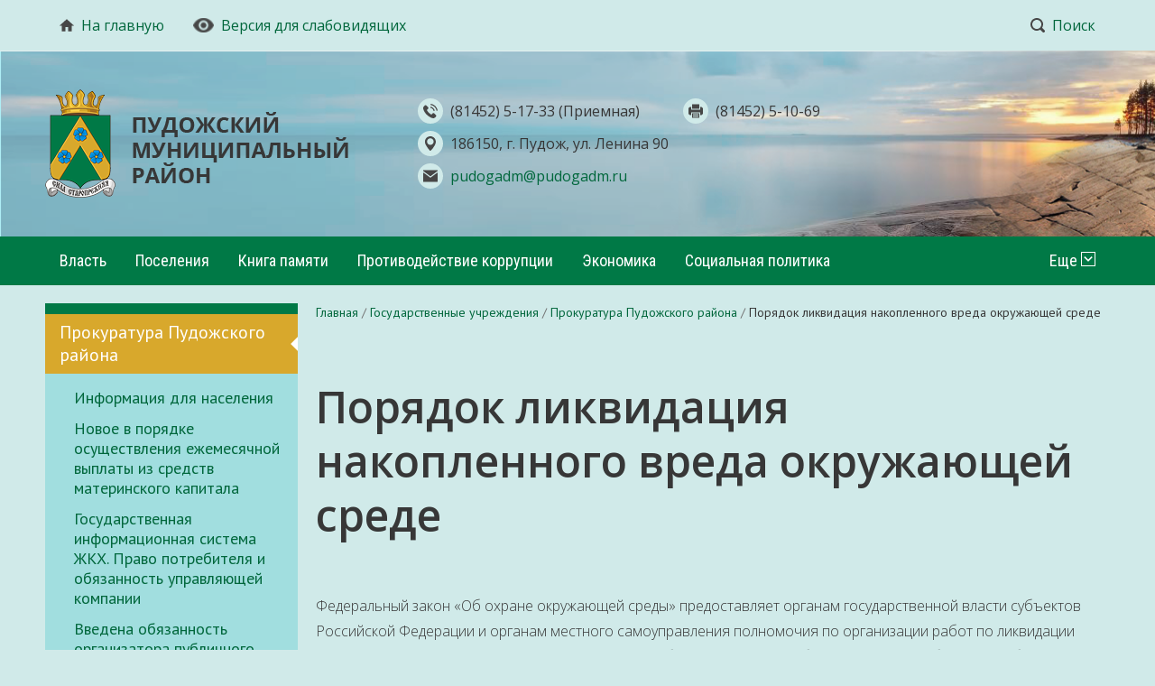

--- FILE ---
content_type: text/html; charset="utf-8"
request_url: https://pudogadm.ru/5212974588/9806885871/3128718715/
body_size: 16730
content:
<!DOCTYPE html>
<!--[if lte IE 8 ]> <html class="ie8"> <![endif]-->
<!--[if (gt IE 8)|!(IE)]><!--><html> <!--<![endif]-->
	<head>
		<title>Порядок ликвидация накопленного вреда окружающей среде - Пудожский муниципальный район</title>
<meta http-equiv="Content-type" content="text/html; charset=utf-8" />
<meta http-equiv="Content-Language" content="ru-RU" />
<meta name="keywords" content="пудож,погода в пудоже, карелия пудож, г пудож, петрозаводск пудож, пудож карта, погода в пудоже на неделю, город пудож, пудож гостиницы, погода пудож карелия, каргополь пудож, пудож вытегра, расписание автобусов пудож, пудож медвежьегорск, пудож санкт петербург, пудож уют, телефоны пудожа, пудож фото, прогноз погоды в пудоже, сайт пудожа, погода г пудож, автобус петрозаводск пудож, дорога каргополь пудож, вологда пудож, дорога медвежьегорск пудож, г пудож карелия, автобус санкт петербург пудож, гисметео пудож, пудож петрозаводск расписание автобусов, республика карелия пудож, пудож мотель, дорога вытегра пудож, москва пудож, пудож автовокзал, мурманск пудож, карелия город пудож, работа в пудоже, гостиница уют пудож, мотель уют пудож, пудож новости,пожары в пудоже, код пудожа, пудож население, дорога на пудож, авто пудож, видео пудож, пудож достопримечательности" />
<meta name="description" content="Описание сайта" />
<meta property="og:type" content="website" />
<meta property="og:title" content="Порядок ликвидация накопленного вреда окружающей среде" />
<meta property="og:description" content="Описание сайта" />
<meta property="og:url" content="https://pudogadm.ru/5212974588/9806885871/3128718715/" />

		<base href="https://pudogadm.ru/"><!--[if lte IE 6]></base><![endif]-->
		
		
		<!--[if lt IE 9]> <script src="/site/js/html5shiv.js"></script> <![endif]-->

		











		<link href="https://fonts.googleapis.com/css2?family=Roboto+Condensed&display=swap" rel="stylesheet">
		<link href="https://fonts.googleapis.com/css?family=Open+Sans:300,300i,400,400i,600,600i,700,700i|PT+Sans:400,700|Roboto:300,400,500" rel="stylesheet">

		
		
		
		
		
		
		
		
		
		
		
		
		
		

		

		
		
		

		
				
	<link rel="stylesheet" type="text/css" href="https://pudogadm.ru/assets/_combinedfiles/comp1_combined.css?m=1618351121" />
<link rel="stylesheet" type="text/css" media="print" href="https://pudogadm.ru/themes/comp1/css/print.css?m=1618351117" />
<script type="text/javascript" src="https://pudogadm.ru/assets/_combinedfiles/comp1_combined.js?m=1601975111"></script>
</head>

	<body data-page-type="DocPage" data-page-id="2835" data-page-lang="ru" data-page-theme="comp1" >
		
		
		

















<div class="headline print-hide">
	<div class="headline_content">
		
			<div class="headline_menu headline_menu__custom">
				
					<div class="headline_item">
						<a href="/" class="headline_itemTitle">
							
								
									<svg class="headline_icon"><use xlink:href="themes/comp1/img/sprite.svg#svg_home"></use></svg>
									
							На главную
						</a>
					</div>
				
					<div class="headline_item">
						<a href="" class="headline_itemTitle js-special">
							
								<img src="https://pudogadm.ru/assets/CustomMenu/eye2.png" alt="icon">
							Версия для слабовидящих
						</a>
					</div>
				
			</div>
		
	
		<div class="headline_menu headline_menu__service">
			<div class="headline_item headline_item__dropdown">
				<span class="headline_itemTitle headline_itemTitle__search">
					<svg class="headline_icon"><use xlink:href="themes/comp1/img/sprite.svg#svg_search"></use></svg>Поиск
				</span>
				<div class="headline_itemDropdown headline_itemDropdown__search headline_itemDropdown__right">
					


















<form class="form form__search" id="form_SiteSearch" method="get" action="/search/SearchForm" enctype="application/x-www-form-urlencoded">
	

	
		<div class="form_field form_field__searchHeadline">
			<input class="form_input form_input__text" id="SiteSearchForm_Search" name="Search" value="" type="text">
		</div>
	

	
		<div class="form_actions form_actions__searchRight">
			<input class="form_input form_action form_action__searchRight button" id="SiteSearchForm_action_results" name="action_results" value="Поиск" title="Поиск" type="submit">
		</div>
	
</form>
				</div>
			</div>
			
			
			
		</div>
	</div>
</div>
		

<div class="header print-hide">
	<div class="header_content">
		<a href="/" class="header_logo">
			<img src="themes/comp1/img/logo.png" alt="">
		</a>
		<div class="header_contacts">
			<div class="phones">
				
					<div class="header_contactsItem">
						<span class="iconwrapper"><svg class="contacts_icon contacts_icon__header"><use xlink:href="themes/comp1/img/sprite.svg#svg_phone"></use></svg></span>
						<span class="header_contactsItemValue typography">(81452) 5-17-33 (Приемная)</span>
					</div>
				
				
					<div class="header_contactsItem">
						<span class="iconwrapper"><svg class="contacts_icon contacts_icon__header"><use xlink:href="themes/comp1/img/sprite.svg#svg_fax"></use></svg></span>
						<span class="header_contactsItemValue typography">(81452) 5-10-69</span>
					</div>
				
			</div>
			<div>
				
					<div class="header_contactsItem">
						<span class="iconwrapper"><svg class="contacts_icon contacts_icon__header contacts_icon__address"><use xlink:href="themes/comp1/img/sprite.svg#svg_address"></use></svg></span>
						<span class="header_contactsItemValue">186150, г. Пудож, ул. Ленина 90 </span>
					</div>
				
				
					<div class="header_contactsItem">
						<span class="iconwrapper"><svg class="contacts_icon contacts_icon__header"><use xlink:href="themes/comp1/img/sprite.svg#svg_mail"></use></svg></span>
						<a href="mailto:pudogadm@pudogadm.ru" class="header_contactsItemValue typography_a">pudogadm@pudogadm.ru</a>
					</div>
				
			</div>
		</div>
	</div>
</div>
		

<div class="printHeader hide print-show">
	<img src="themes/comp1/img/logo.png" class="printHeader_logo" alt="logo" />
	<div class="contacts contacts__print printHeader_contacts">
		
		<span class="contacts_item contacts_item__address">
			<svg class="contacts_icon contacts_icon__address"><use xlink:href="themes/comp1/img/sprite.svg#svg_address"></use></svg> 186150, г. Пудож, ул. Ленина 90 
		</span>
		
		
		
		<span class="contacts_item contacts_item__phone">
			<svg class="contacts_icon"><use xlink:href="themes/comp1/img/sprite.svg#svg_phone"></use></svg>	
			(81452) 5-17-33 (Приемная)
		</span>
		
		
		<span class="contacts_item contacts_item__fax">
			<svg class="contacts_icon"><use xlink:href="themes/comp1/img/sprite.svg#svg_fax"></use></svg>	
			(81452) 5-10-69
		</span>
		
		
		<span class="contacts_item contacts_item__mail">
			<svg class="contacts_icon"><use xlink:href="themes/comp1/img/sprite.svg#svg_mail"></use></svg>	
			<a href="mailto:pudogadm@pudogadm.ru">pudogadm@pudogadm.ru</a>
		</span>
		
	</div>
</div>
		















<nav class="mainMenu print-hide">
	<ul class="mainMenu_firstLevel">
		
		<li class="mainMenu_firstLevelItem js-menuItem">
			<a href="/vlast/" title="Власть" class="mainMenu_firstLevelItemLink mainMenu_firstLevelItemLink__link">Власть</a>
			
				<ul class="mainMenu_secondLevel">
					
						<li class="mainMenu_secondLevelItem">
							<a href="/vlast/about/" title="О нас" class="mainMenu_secondLevelItemLink">О нас</a>
						</li>
					
						<li class="mainMenu_secondLevelItem">
							<a href="/vlast/rukovodstvo/" title="Руководство" class="mainMenu_secondLevelItemLink">Руководство</a>
						</li>
					
						<li class="mainMenu_secondLevelItem">
							<a href="/vlast/kontakty-specialistov-administracii/" title="Контакты специалистов администрации" class="mainMenu_secondLevelItemLink">Контакты специалистов администрации</a>
						</li>
					
						<li class="mainMenu_secondLevelItem">
							<a href="/vlast/administratsiya/" title="Администрация" class="mainMenu_secondLevelItemLink">Администрация</a>
						</li>
					
						<li class="mainMenu_secondLevelItem">
							<a href="/vlast/doklady-otchety-oficial-nye-zajavlenija-i-vystuplenija-rukovoditelja-i-zamestitelej-rukovoditelja/" title="Доклады, отчеты, официальные заявления и выступления руководителя и заместителей руководителя" class="mainMenu_secondLevelItemLink">Доклады, отчеты, официальные заявления и выступления руководителя и заместителей руководителя</a>
						</li>
					
						<li class="mainMenu_secondLevelItem">
							<a href="/vlast/3899276164/" title="Официальная информация" class="mainMenu_secondLevelItemLink">Официальная информация</a>
						</li>
					
						<li class="mainMenu_secondLevelItem">
							<a href="/vlast/sovet_pudozhskogo_munitsipalnogo_raiona/" title="Совет Пудожского муниципального района" class="mainMenu_secondLevelItemLink">Совет Пудожского муниципального района</a>
						</li>
					
						<li class="mainMenu_secondLevelItem">
							<a href="/vlast/4510526038/" title="Общественная приёмная Главы Республики Карелия" class="mainMenu_secondLevelItemLink">Общественная приёмная Главы Республики Карелия</a>
						</li>
					
						<li class="mainMenu_secondLevelItem">
							<a href="/vlast/6387307742/" title="Контрольно-счетный орган" class="mainMenu_secondLevelItemLink">Контрольно-счетный орган</a>
						</li>
					
				</ul>
			
		</li>
		
		<li class="mainMenu_firstLevelItem js-menuItem">
			<a href="/poseleniya/" title="Поселения" class="mainMenu_firstLevelItemLink mainMenu_firstLevelItemLink__link">Поселения</a>
			
				<ul class="mainMenu_secondLevel">
					
						<li class="mainMenu_secondLevelItem">
							<a href="/poseleniya/5998640163/" title="Контакты" class="mainMenu_secondLevelItemLink">Контакты</a>
						</li>
					
						<li class="mainMenu_secondLevelItem">
							<a href="/poseleniya/173719591/" title="Пудожское городское поселение" class="mainMenu_secondLevelItemLink">Пудожское городское поселение</a>
						</li>
					
						<li class="mainMenu_secondLevelItem">
							<a href="/poseleniya/krasnoborsk/" title="Красноборское сельское поселение" class="mainMenu_secondLevelItemLink">Красноборское сельское поселение</a>
						</li>
					
						<li class="mainMenu_secondLevelItem">
							<a href="/poseleniya/krivetskoe_selskoe_poselenie/" title="Кривецкое сельское поселение" class="mainMenu_secondLevelItemLink">Кривецкое сельское поселение</a>
						</li>
					
						<li class="mainMenu_secondLevelItem">
							<a href="/poseleniya/avdeevskoe_selskoe_poselenie/" title="Авдеевское сельское поселение" class="mainMenu_secondLevelItemLink">Авдеевское сельское поселение</a>
						</li>
					
						<li class="mainMenu_secondLevelItem">
							<a href="/poseleniya/kubovo/" title="Кубовское сельское поселение" class="mainMenu_secondLevelItemLink">Кубовское сельское поселение</a>
						</li>
					
						<li class="mainMenu_secondLevelItem">
							<a href="/poseleniya/240898733/" title="Пяльмское сельское поселение" class="mainMenu_secondLevelItemLink">Пяльмское сельское поселение</a>
						</li>
					
						<li class="mainMenu_secondLevelItem">
							<a href="/poseleniya/shalskoe_selskoe_poselenie/" title="Шальское сельское поселение" class="mainMenu_secondLevelItemLink">Шальское сельское поселение</a>
						</li>
					
						<li class="mainMenu_secondLevelItem">
							<a href="/poseleniya/1334067348/" title="Куганаволокское сельское поселение" class="mainMenu_secondLevelItemLink">Куганаволокское сельское поселение</a>
						</li>
					
				</ul>
			
		</li>
		
		<li class="mainMenu_firstLevelItem js-menuItem">
			<a href="/kniga-pamjati/" title="Книга памяти " class="mainMenu_firstLevelItemLink mainMenu_firstLevelItemLink__link">Книга памяти </a>
			
		</li>
		
		<li class="mainMenu_firstLevelItem js-menuItem">
			<a href="/5181801559/" title="Противодействие коррупции" class="mainMenu_firstLevelItemLink mainMenu_firstLevelItemLink__link">Противодействие коррупции</a>
			
				<ul class="mainMenu_secondLevel">
					
						<li class="mainMenu_secondLevelItem">
							<a href="/5181801559/2754284695/" title="Телефоны доверия" class="mainMenu_secondLevelItemLink">Телефоны доверия</a>
						</li>
					
						<li class="mainMenu_secondLevelItem">
							<a href="/5181801559/7139889917/" title="Нормативные правовые и иные акты в сфере противодействия коррупции" class="mainMenu_secondLevelItemLink">Нормативные правовые и иные акты в сфере противодействия коррупции</a>
						</li>
					
						<li class="mainMenu_secondLevelItem">
							<a href="/5181801559/2697764652/" title="Антикоррупционная экспертиза нормативных правовых актов администрации и их проектов" class="mainMenu_secondLevelItemLink">Антикоррупционная экспертиза нормативных правовых актов администрации и их проектов</a>
						</li>
					
						<li class="mainMenu_secondLevelItem">
							<a href="/5181801559/5000533040/" title="Методические материалы" class="mainMenu_secondLevelItemLink">Методические материалы</a>
						</li>
					
						<li class="mainMenu_secondLevelItem">
							<a href="/5181801559/2949319172/" title="Формы документов, связанных с противодействием коррупции, для заполнения" class="mainMenu_secondLevelItemLink">Формы документов, связанных с противодействием коррупции, для заполнения</a>
						</li>
					
						<li class="mainMenu_secondLevelItem">
							<a href="/5181801559/3814721946/" title="Сведения о доходах, расходах, об имуществе и обязательствах имущественного характера" class="mainMenu_secondLevelItemLink">Сведения о доходах, расходах, об имуществе и обязательствах имущественного характера</a>
						</li>
					
						<li class="mainMenu_secondLevelItem">
							<a href="/5181801559/sovet-po-protivodejstviju-korrupcii-na-territorii-pudozhskogo-rajona/" title="Совет по противодействию коррупции на территории Пудожского района" class="mainMenu_secondLevelItemLink">Совет по противодействию коррупции на территории Пудожского района</a>
						</li>
					
						<li class="mainMenu_secondLevelItem">
							<a href="/5181801559/4914173282/" title="Комиссии по соблюдению требований к служебному поведению муниципальных служащих" class="mainMenu_secondLevelItemLink">Комиссии по соблюдению требований к служебному поведению муниципальных служащих</a>
						</li>
					
						<li class="mainMenu_secondLevelItem">
							<a href="/5181801559/8860178644/" title="Планы, доклады, отчеты, обзоры, статистическая информация" class="mainMenu_secondLevelItemLink">Планы, доклады, отчеты, обзоры, статистическая информация</a>
						</li>
					
						<li class="mainMenu_secondLevelItem">
							<a href="/5181801559/2846025236/" title="Обратная связь для сообщения о фактах коррупции" class="mainMenu_secondLevelItemLink">Обратная связь для сообщения о фактах коррупции</a>
						</li>
					
						<li class="mainMenu_secondLevelItem">
							<a href="/5181801559/2823249444/" title="Политика персональных данных" class="mainMenu_secondLevelItemLink">Политика персональных данных</a>
						</li>
					
						<li class="mainMenu_secondLevelItem">
							<a href="/5181801559/3990484744/" title="Памятка &quot;Противодействие коррупции&quot;" class="mainMenu_secondLevelItemLink">Памятка &quot;Противодействие коррупции&quot;</a>
						</li>
					
				</ul>
			
		</li>
		
		<li class="mainMenu_firstLevelItem js-menuItem">
			<a href="/ekonomika/" title="Экономика" class="mainMenu_firstLevelItemLink mainMenu_firstLevelItemLink__link">Экономика</a>
			
				<ul class="mainMenu_secondLevel">
					
						<li class="mainMenu_secondLevelItem">
							<a href="/ekonomika/social-no-ekonomicheskoe-razvitie-pudozhskogo-municipal-nogo-rajona-i-pudozhskogo-gorodskogo-poselenija/" title="Социально - экономическое развитие Пудожского муниципального района и Пудожского городского поселения" class="mainMenu_secondLevelItemLink">Социально - экономическое развитие Пудожского муниципального района и Пудожского городского поселения</a>
						</li>
					
						<li class="mainMenu_secondLevelItem">
							<a href="/ekonomika/1026073587/" title="Инвестиции" class="mainMenu_secondLevelItemLink">Инвестиции</a>
						</li>
					
						<li class="mainMenu_secondLevelItem">
							<a href="/ekonomika/8212192795/" title="Развитие конкуренции" class="mainMenu_secondLevelItemLink">Развитие конкуренции</a>
						</li>
					
						<li class="mainMenu_secondLevelItem">
							<a href="/ekonomika/7226666715/" title="Сельское хозяйство" class="mainMenu_secondLevelItemLink">Сельское хозяйство</a>
						</li>
					
						<li class="mainMenu_secondLevelItem">
							<a href="/ekonomika/1782595937/" title="Малый и средний бизнес" class="mainMenu_secondLevelItemLink">Малый и средний бизнес</a>
						</li>
					
						<li class="mainMenu_secondLevelItem">
							<a href="/ekonomika/4622460024/" title="Имущественная поддержка субъектов МСП" class="mainMenu_secondLevelItemLink">Имущественная поддержка субъектов МСП</a>
						</li>
					
						<li class="mainMenu_secondLevelItem">
							<a href="/ekonomika/2985612105/" title="Градостроительная деятельность" class="mainMenu_secondLevelItemLink">Градостроительная деятельность</a>
						</li>
					
						<li class="mainMenu_secondLevelItem">
							<a href="/ekonomika/munitsipalnoe_imuschestvo__zemlya/" title="Имущество и земля" class="mainMenu_secondLevelItemLink">Имущество и земля</a>
						</li>
					
						<li class="mainMenu_secondLevelItem">
							<a href="/ekonomika/3324402755/" title="Продажа и аренда муниципального имущества" class="mainMenu_secondLevelItemLink">Продажа и аренда муниципального имущества</a>
						</li>
					
						<li class="mainMenu_secondLevelItem">
							<a href="/ekonomika/5751141780/" title="Туризм" class="mainMenu_secondLevelItemLink">Туризм</a>
						</li>
					
						<li class="mainMenu_secondLevelItem">
							<a href="/ekonomika/7356773692/" title="Торговля, цены и тарифы" class="mainMenu_secondLevelItemLink">Торговля, цены и тарифы</a>
						</li>
					
						<li class="mainMenu_secondLevelItem">
							<a href="/ekonomika/8283651292/" title="Налоговые и неналоговые доходы" class="mainMenu_secondLevelItemLink">Налоговые и неналоговые доходы</a>
						</li>
					
						<li class="mainMenu_secondLevelItem">
							<a href="/ekonomika/2540800837/" title="Дороги и перевозки" class="mainMenu_secondLevelItemLink">Дороги и перевозки</a>
						</li>
					
						<li class="mainMenu_secondLevelItem">
							<a href="/ekonomika/7221861384/" title="Вопросы ЖКХ и энергосбережения" class="mainMenu_secondLevelItemLink">Вопросы ЖКХ и энергосбережения</a>
						</li>
					
						<li class="mainMenu_secondLevelItem">
							<a href="/ekonomika/1353671117/" title="ООПТ и экология" class="mainMenu_secondLevelItemLink">ООПТ и экология</a>
						</li>
					
						<li class="mainMenu_secondLevelItem">
							<a href="/ekonomika/municipal-nye-programmy/" title="Муниципальные программы " class="mainMenu_secondLevelItemLink">Муниципальные программы </a>
						</li>
					
						<li class="mainMenu_secondLevelItem">
							<a href="/ekonomika/finansi/" title="Финансы" class="mainMenu_secondLevelItemLink">Финансы</a>
						</li>
					
						<li class="mainMenu_secondLevelItem">
							<a href="/ekonomika/byudzhet_dlya_grazhdan/" title="БЮДЖЕТ ДЛЯ ГРАЖДАН" class="mainMenu_secondLevelItemLink">БЮДЖЕТ ДЛЯ ГРАЖДАН</a>
						</li>
					
						<li class="mainMenu_secondLevelItem">
							<a href="/ekonomika/947704423/" title="Территориальное общественное самоуправление" class="mainMenu_secondLevelItemLink">Территориальное общественное самоуправление</a>
						</li>
					
						<li class="mainMenu_secondLevelItem">
							<a href="/ekonomika/5776339448/" title="Программа поддержки местных инициатив" class="mainMenu_secondLevelItemLink">Программа поддержки местных инициатив</a>
						</li>
					
						<li class="mainMenu_secondLevelItem">
							<a href="/ekonomika/9014686777/" title="Формирование комфортной городской среды" class="mainMenu_secondLevelItemLink">Формирование комфортной городской среды</a>
						</li>
					
						<li class="mainMenu_secondLevelItem">
							<a href="/ekonomika/6739994395/" title="Народный бюджет" class="mainMenu_secondLevelItemLink">Народный бюджет</a>
						</li>
					
						<li class="mainMenu_secondLevelItem">
							<a href="/ekonomika/5918556452/" title="Промышленный сектор" class="mainMenu_secondLevelItemLink">Промышленный сектор</a>
						</li>
					
						<li class="mainMenu_secondLevelItem">
							<a href="/ekonomika/ocenka-regulirujucshego-vozdejstvija-proektov-normativnyh-pravovyh-aktov/" title="Оценка регулирующего воздействия проектов нормативных правовых актов" class="mainMenu_secondLevelItemLink">Оценка регулирующего воздействия проектов нормативных правовых актов</a>
						</li>
					
				</ul>
			
		</li>
		
		<li class="mainMenu_firstLevelItem js-menuItem">
			<a href="/sotsialnaya_politika/" title="Социальная политика" class="mainMenu_firstLevelItemLink mainMenu_firstLevelItemLink__link">Социальная политика</a>
			
				<ul class="mainMenu_secondLevel">
					
						<li class="mainMenu_secondLevelItem">
							<a href="/sotsialnaya_politika/7700414350/" title="Образование" class="mainMenu_secondLevelItemLink">Образование</a>
						</li>
					
						<li class="mainMenu_secondLevelItem">
							<a href="/sotsialnaya_politika/kultura/" title="Культура" class="mainMenu_secondLevelItemLink">Культура</a>
						</li>
					
						<li class="mainMenu_secondLevelItem">
							<a href="/sotsialnaya_politika/1333441109/" title="Органы опеки и попечительства" class="mainMenu_secondLevelItemLink">Органы опеки и попечительства</a>
						</li>
					
						<li class="mainMenu_secondLevelItem">
							<a href="/sotsialnaya_politika/8655423122/" title="Комиссия по делам несовершеннолетних и защите их прав" class="mainMenu_secondLevelItemLink">Комиссия по делам несовершеннолетних и защите их прав</a>
						</li>
					
						<li class="mainMenu_secondLevelItem">
							<a href="/sotsialnaya_politika/8741863733/" title="Межведомственная комиссия по координации деятельности субъектов профилактики правонарушений в Пудожском муниципальном районе" class="mainMenu_secondLevelItemLink">Межведомственная комиссия по координации деятельности субъектов профилактики правонарушений в Пудожском муниципальном районе</a>
						</li>
					
						<li class="mainMenu_secondLevelItem">
							<a href="/sotsialnaya_politika/4482894771/" title="Доступная среда для инвалидов" class="mainMenu_secondLevelItemLink">Доступная среда для инвалидов</a>
						</li>
					
						<li class="mainMenu_secondLevelItem">
							<a href="/sotsialnaya_politika/organizacija-otdyha-i-ozdorovlenija-detej/" title="Организация отдыха и оздоровления детей " class="mainMenu_secondLevelItemLink">Организация отдыха и оздоровления детей </a>
						</li>
					
						<li class="mainMenu_secondLevelItem">
							<a href="/sotsialnaya_politika/dokumenty-reglamentirujucshie-dejatel-nost-upravlenija-po-obrazovaniju-i-social-no-kul-turnoj-politiki/" title="Документы, регламентирующие деятельность управления по образованию и  социально-культурной политики" class="mainMenu_secondLevelItemLink">Документы, регламентирующие деятельность управления по образованию и  социально-культурной политики</a>
						</li>
					
				</ul>
			
		</li>
		
		<li class="mainMenu_firstLevelItem js-menuItem">
			<a href="/9052047432/" title="100-летие Республики Карелия" class="mainMenu_firstLevelItemLink mainMenu_firstLevelItemLink__link">100-летие Республики Карелия</a>
			
				<ul class="mainMenu_secondLevel">
					
						<li class="mainMenu_secondLevelItem">
							<a href="/9052047432/5774455441/" title="В 2020 году исполнится 100  лет со дня образования Республики Карелия" class="mainMenu_secondLevelItemLink">В 2020 году исполнится 100  лет со дня образования Республики Карелия</a>
						</li>
					
						<li class="mainMenu_secondLevelItem">
							<a href="/9052047432/1292323675/" title="Совместное заседание организационного комитета  по вопросам реализации инвестиционных проектов" class="mainMenu_secondLevelItemLink">Совместное заседание организационного комитета  по вопросам реализации инвестиционных проектов</a>
						</li>
					
						<li class="mainMenu_secondLevelItem">
							<a href="/9052047432/4463413358/" title="Выписка из протокола №2 от 21.05.2014 г. заседания организационного комитета Пудожского муниципального района по подготовке к празднованию 100-летия Республики Карелия в 2020 году" class="mainMenu_secondLevelItemLink">Выписка из протокола №2 от 21.05.2014 г. заседания организационного комитета Пудожского муниципального района по подготовке к празднованию 100-летия Республики Карелия в 2020 году</a>
						</li>
					
						<li class="mainMenu_secondLevelItem">
							<a href="/9052047432/2471908820/" title="Выписка из протокола №1 от 29.04.2014 г. заседания организационного комитета Пудожского муниципального района по подготовке к празднованию 100-летия Республики Карелия в 2020 году" class="mainMenu_secondLevelItemLink">Выписка из протокола №1 от 29.04.2014 г. заседания организационного комитета Пудожского муниципального района по подготовке к празднованию 100-летия Республики Карелия в 2020 году</a>
						</li>
					
						<li class="mainMenu_secondLevelItem">
							<a href="/9052047432/5315463185/" title="Инвестиционные площадки, земельные участки" class="mainMenu_secondLevelItemLink">Инвестиционные площадки, земельные участки</a>
						</li>
					
						<li class="mainMenu_secondLevelItem">
							<a href="/9052047432/2433028841/" title="О ходе реализации Плана мероприятий Пудожского муниципального района по подготовке к  празднованию 100-летия образования Республики Карелия в 2020 году по состоянию на 01.12.2016г" class="mainMenu_secondLevelItemLink">О ходе реализации Плана мероприятий Пудожского муниципального района по подготовке к  празднованию 100-летия образования Республики Карелия в 2020 году по состоянию на 01.12.2016г</a>
						</li>
					
						<li class="mainMenu_secondLevelItem">
							<a href="/9052047432/9350817832/" title="Нормативно - правовые акты" class="mainMenu_secondLevelItemLink">Нормативно - правовые акты</a>
						</li>
					
						<li class="mainMenu_secondLevelItem">
							<a href="/9052047432/4031636256/" title="Информация о выполнении мероприятий Пудожского муниципального района по подготовке к  празднованию 100-летия образования Республики Карелия в 2020 году" class="mainMenu_secondLevelItemLink">Информация о выполнении мероприятий Пудожского муниципального района по подготовке к  празднованию 100-летия образования Республики Карелия в 2020 году</a>
						</li>
					
						<li class="mainMenu_secondLevelItem">
							<a href="/9052047432/991296289/" title="«КАРЕЛЬСКАЯ ЭНЦИКЛОПЕДИЯ ПОЗИТИВА»" class="mainMenu_secondLevelItemLink">«КАРЕЛЬСКАЯ ЭНЦИКЛОПЕДИЯ ПОЗИТИВА»</a>
						</li>
					
						<li class="mainMenu_secondLevelItem">
							<a href="/9052047432/2392394918/" title="Информация о выполнении Комплекса мер  по подготовке к 100-летию образования Республики Карелия  по Пудожскому муниципальному району по состоянию на 1 марта 2019 года" class="mainMenu_secondLevelItemLink">Информация о выполнении Комплекса мер  по подготовке к 100-летию образования Республики Карелия  по Пудожскому муниципальному району по состоянию на 1 марта 2019 года</a>
						</li>
					
						<li class="mainMenu_secondLevelItem">
							<a href="/9052047432/121305902/" title="Выписка из протокола № 3 заседания организационного комитета Пудожского муниципального района по подготовке к празднованию 100-летия Республики Карелия в 2020 году" class="mainMenu_secondLevelItemLink">Выписка из протокола № 3 заседания организационного комитета Пудожского муниципального района по подготовке к празднованию 100-летия Республики Карелия в 2020 году</a>
						</li>
					
				</ul>
			
		</li>
		
		<li class="mainMenu_firstLevelItem js-menuItem">
			<a href="/2428560357/" title="Выборы" class="mainMenu_firstLevelItemLink mainMenu_firstLevelItemLink__link">Выборы</a>
			
				<ul class="mainMenu_secondLevel">
					
						<li class="mainMenu_secondLevelItem">
							<a href="/2428560357/2288274425/" title="Территориальная избирательная комиссия" class="mainMenu_secondLevelItemLink">Территориальная избирательная комиссия</a>
						</li>
					
				</ul>
			
		</li>
		
		<li class="mainMenu_firstLevelItem js-menuItem">
			<a href="/go_i_chs/" title="ГО и ЧС" class="mainMenu_firstLevelItemLink mainMenu_firstLevelItemLink__link">ГО и ЧС</a>
			
				<ul class="mainMenu_secondLevel">
					
						<li class="mainMenu_secondLevelItem">
							<a href="/go_i_chs/8946090907/" title="Нормативно-правовые акты" class="mainMenu_secondLevelItemLink">Нормативно-правовые акты</a>
						</li>
					
						<li class="mainMenu_secondLevelItem">
							<a href="/go_i_chs/9660734381/" title="Комиссия по предупреждению и ликвидации чрезвычайных ситуаций и обеспечению пожарной безопасности муниципального образования «Пудожский муниципальный района»" class="mainMenu_secondLevelItemLink">Комиссия по предупреждению и ликвидации чрезвычайных ситуаций и обеспечению пожарной безопасности муниципального образования «Пудожский муниципальный района»</a>
						</li>
					
						<li class="mainMenu_secondLevelItem">
							<a href="/go_i_chs/8653949218/" title="Обучение населения" class="mainMenu_secondLevelItemLink">Обучение населения</a>
						</li>
					
						<li class="mainMenu_secondLevelItem">
							<a href="/go_i_chs/3871170795/" title="Противопожарная безопасность" class="mainMenu_secondLevelItemLink">Противопожарная безопасность</a>
						</li>
					
						<li class="mainMenu_secondLevelItem">
							<a href="/go_i_chs/8027756948/" title="Безопасность на воде (ГИМС) " class="mainMenu_secondLevelItemLink">Безопасность на воде (ГИМС) </a>
						</li>
					
						<li class="mainMenu_secondLevelItem">
							<a href="/go_i_chs/24341066/" title="Правила пользования газом" class="mainMenu_secondLevelItemLink">Правила пользования газом</a>
						</li>
					
						<li class="mainMenu_secondLevelItem">
							<a href="/go_i_chs/6120666990/" title="Противодействие терроризму" class="mainMenu_secondLevelItemLink">Противодействие терроризму</a>
						</li>
					
						<li class="mainMenu_secondLevelItem">
							<a href="/go_i_chs/1139042957/" title="Контактные телефоны и телефоны доверия территориальных подразделений ФСБ России, МВД России, МЧС России" class="mainMenu_secondLevelItemLink">Контактные телефоны и телефоны доверия территориальных подразделений ФСБ России, МВД России, МЧС России</a>
						</li>
					
						<li class="mainMenu_secondLevelItem">
							<a href="/go_i_chs/7583658782/" title="Памятка о действиях населения при встрече с хищным зверем" class="mainMenu_secondLevelItemLink">Памятка о действиях населения при встрече с хищным зверем</a>
						</li>
					
						<li class="mainMenu_secondLevelItem">
							<a href="/go_i_chs/3608838772/" title="Информация для населения" class="mainMenu_secondLevelItemLink">Информация для населения</a>
						</li>
					
						<li class="mainMenu_secondLevelItem">
							<a href="/go_i_chs/uchebno-konsul-tacionnyj-punkt-po-go-i-chs/" title="Учебно-консультационный пункт по ГО и ЧС" class="mainMenu_secondLevelItemLink">Учебно-консультационный пункт по ГО и ЧС</a>
						</li>
					
				</ul>
			
		</li>
		
		<li class="mainMenu_firstLevelItem js-menuItem">
			<a href="/4300816271/" title="Муниципальные услуги" class="mainMenu_firstLevelItemLink mainMenu_firstLevelItemLink__link">Муниципальные услуги</a>
			
				<ul class="mainMenu_secondLevel">
					
						<li class="mainMenu_secondLevelItem">
							<a href="/4300816271/4375990718/" title="Муниципальные услуги Администрации Пудожского муниципального района предоставляемые в электронном виде" class="mainMenu_secondLevelItemLink">Муниципальные услуги Администрации Пудожского муниципального района предоставляемые в электронном виде</a>
						</li>
					
						<li class="mainMenu_secondLevelItem">
							<a href="/4300816271/8278521803/" title="Информация" class="mainMenu_secondLevelItemLink">Информация</a>
						</li>
					
						<li class="mainMenu_secondLevelItem">
							<a href="/4300816271/7116072648/" title="Нормативно - правовые акты" class="mainMenu_secondLevelItemLink">Нормативно - правовые акты</a>
						</li>
					
						<li class="mainMenu_secondLevelItem">
							<a href="/4300816271/2721044019/" title="Технологические схемы предоставления муниципальных услуг" class="mainMenu_secondLevelItemLink">Технологические схемы предоставления муниципальных услуг</a>
						</li>
					
				</ul>
			
		</li>
		
		<li class="mainMenu_firstLevelItem js-menuItem">
			<a href="/1054895227/" title="Информация для населения" class="mainMenu_firstLevelItemLink mainMenu_firstLevelItemLink__link">Информация для населения</a>
			
				<ul class="mainMenu_secondLevel">
					
						<li class="mainMenu_secondLevelItem">
							<a href="/1054895227/3224449069/" title="Информация для НКО" class="mainMenu_secondLevelItemLink">Информация для НКО</a>
						</li>
					
						<li class="mainMenu_secondLevelItem">
							<a href="/1054895227/6733983467/" title="График вывоза ТКО" class="mainMenu_secondLevelItemLink">График вывоза ТКО</a>
						</li>
					
						<li class="mainMenu_secondLevelItem">
							<a href="/1054895227/raspisanie-dvizhenija-avtobusov-po-municipal-nym-marshrutam/" title="Расписание движения автобусов по муниципальным маршрутам" class="mainMenu_secondLevelItemLink">Расписание движения автобусов по муниципальным маршрутам</a>
						</li>
					
						<li class="mainMenu_secondLevelItem">
							<a href="/1054895227/7617989427/" title="Расписание движения автобусов по маршруту «г. Пудож – г. Петрозаводск»" class="mainMenu_secondLevelItemLink">Расписание движения автобусов по маршруту «г. Пудож – г. Петрозаводск»</a>
						</li>
					
						<li class="mainMenu_secondLevelItem">
							<a href="/1054895227/9610695658/" title="Перечень услуг, оказываемых  ГУП РК РГЦ «Недвижимость»" class="mainMenu_secondLevelItemLink">Перечень услуг, оказываемых  ГУП РК РГЦ «Недвижимость»</a>
						</li>
					
						<li class="mainMenu_secondLevelItem">
							<a href="/1054895227/9713232864/" title="О формировании информационной базы деловых людей субъектов Российской Федерации" class="mainMenu_secondLevelItemLink">О формировании информационной базы деловых людей субъектов Российской Федерации</a>
						</li>
					
						<li class="mainMenu_secondLevelItem">
							<a href="/1054895227/883607401/" title="Решение от 22.12.2017г. № 331 XXXXIV заседания III созыва Совета Пудожского муниципального" class="mainMenu_secondLevelItemLink">Решение от 22.12.2017г. № 331 XXXXIV заседания III созыва Совета Пудожского муниципального</a>
						</li>
					
						<li class="mainMenu_secondLevelItem">
							<a href="/1054895227/4563346252/" title="Разъяснение о предоставлении права пользования участками местного значения" class="mainMenu_secondLevelItemLink">Разъяснение о предоставлении права пользования участками местного значения</a>
						</li>
					
						<li class="mainMenu_secondLevelItem">
							<a href="/1054895227/postanovlenie-administracii-pudozhskogo-municipal-nogo-rajona-ot-31-01-2022-g-54-p/" title="Постановление администрации Пудожского муниципального района от 31.01.2022 г. № 54-П " class="mainMenu_secondLevelItemLink">Постановление администрации Пудожского муниципального района от 31.01.2022 г. № 54-П</a>
						</li>
					
						<li class="mainMenu_secondLevelItem">
							<a href="/1054895227/6115555207/" title="Список действующих подразделений Карельского отделения №8628 ПАО Сбербанк на          территории Пудожского муниципального района" class="mainMenu_secondLevelItemLink">Список действующих подразделений Карельского отделения №8628 ПАО Сбербанк на          территории Пудожского муниципального района</a>
						</li>
					
						<li class="mainMenu_secondLevelItem">
							<a href="/1054895227/8853082098/" title="Список действующих  устройств   самообслуживания  Карельского  отделения   №8628 ПАО Сбербанк на территории Пудожского муниципального района" class="mainMenu_secondLevelItemLink">Список действующих  устройств   самообслуживания  Карельского  отделения   №8628 ПАО Сбербанк на территории Пудожского муниципального района</a>
						</li>
					
						<li class="mainMenu_secondLevelItem">
							<a href="/1054895227/2689120139/" title="Об утверждении предельной стоимости услуг по распиловке, расколке, подноске и укладке дров для нужд муниципальных учреждений, расположенных на территории Пудожского муниципального района" class="mainMenu_secondLevelItemLink">Об утверждении предельной стоимости услуг по распиловке, расколке, подноске и укладке дров для нужд муниципальных учреждений, расположенных на территории Пудожского муниципального района</a>
						</li>
					
						<li class="mainMenu_secondLevelItem">
							<a href="/1054895227/9470337387/" title="График работы центра тестирования норм  Всероссийского физкультурно – спортивного комплекса «Готов к труду и обороне»" class="mainMenu_secondLevelItemLink">График работы центра тестирования норм  Всероссийского физкультурно – спортивного комплекса «Готов к труду и обороне»</a>
						</li>
					
						<li class="mainMenu_secondLevelItem">
							<a href="/1054895227/7263969141/" title="Полезные ссылки" class="mainMenu_secondLevelItemLink">Полезные ссылки</a>
						</li>
					
						<li class="mainMenu_secondLevelItem">
							<a href="/1054895227/edinyj-informacionnyj-portal-po-tehnologicheskomu-prisoedineniju-k-elektricheskim-setjam/" title="Единый информационный портал по технологическому присоединению к электрическим сетям" class="mainMenu_secondLevelItemLink">Единый информационный портал по технологическому присоединению к электрическим сетям</a>
						</li>
					
						<li class="mainMenu_secondLevelItem">
							<a href="/1054895227/8315929687/" title="Решение от 24.04.2017г. № 286 XXXV заседания III созыва Совета Пудожского муниципального района" class="mainMenu_secondLevelItemLink">Решение от 24.04.2017г. № 286 XXXV заседания III созыва Совета Пудожского муниципального района</a>
						</li>
					
						<li class="mainMenu_secondLevelItem">
							<a href="/1054895227/389541597/" title="Распоряжение Правительства РФ от 14 апреля 2017 г. N 698-р" class="mainMenu_secondLevelItemLink">Распоряжение Правительства РФ от 14 апреля 2017 г. N 698-р</a>
						</li>
					
						<li class="mainMenu_secondLevelItem">
							<a href="/1054895227/3312574211/" title="Электронная ветеринарная сертификация" class="mainMenu_secondLevelItemLink">Электронная ветеринарная сертификация</a>
						</li>
					
						<li class="mainMenu_secondLevelItem">
							<a href="/1054895227/1820242128/" title="ГБУ РК «Многофункциональный центр Республики Карелия»" class="mainMenu_secondLevelItemLink">ГБУ РК «Многофункциональный центр Республики Карелия»</a>
						</li>
					
						<li class="mainMenu_secondLevelItem">
							<a href="/1054895227/9558068398/" title="Государственный реестр объектов, оказывающих негативное воздействие на окружающую среду" class="mainMenu_secondLevelItemLink">Государственный реестр объектов, оказывающих негативное воздействие на окружающую среду</a>
						</li>
					
						<li class="mainMenu_secondLevelItem">
							<a href="/1054895227/3944257470/" title="Номер телефона &quot;горячей линии&quot; ПАО &quot;МРСК Северо-Запада&quot;" class="mainMenu_secondLevelItemLink">Номер телефона &quot;горячей линии&quot; ПАО &quot;МРСК Северо-Запада&quot;</a>
						</li>
					
						<li class="mainMenu_secondLevelItem">
							<a href="/1054895227/6896249331/" title="Об установлении предельного размера платы за проведение технического осмотра транспортных средств на территории Республики Карелия" class="mainMenu_secondLevelItemLink">Об установлении предельного размера платы за проведение технического осмотра транспортных средств на территории Республики Карелия</a>
						</li>
					
						<li class="mainMenu_secondLevelItem">
							<a href="/1054895227/3469013956/" title="Информация о проводимых мероприятиях по очистке от наледи территорий, прилегающим к ним зданиям и сооружениям" class="mainMenu_secondLevelItemLink">Информация о проводимых мероприятиях по очистке от наледи территорий, прилегающим к ним зданиям и сооружениям</a>
						</li>
					
						<li class="mainMenu_secondLevelItem">
							<a href="/1054895227/7698953923/" title="Контактные данные Филиала ФГБУ «Центр лабораторного анализа и технических измерений по СЗФО»  Федеральной службы по надзору в сфере природопользования (Росприроднадзора) - «ЦЛАТИ по Республике Карелия»" class="mainMenu_secondLevelItemLink">Контактные данные Филиала ФГБУ «Центр лабораторного анализа и технических измерений по СЗФО»  Федеральной службы по надзору в сфере природопользования (Росприроднадзора) - «ЦЛАТИ по Республике Карелия»</a>
						</li>
					
						<li class="mainMenu_secondLevelItem">
							<a href="/1054895227/spisok-prisjazhnyh-zasedatelej/" title="Список присяжных заседателей" class="mainMenu_secondLevelItemLink">Список присяжных заседателей</a>
						</li>
					
				</ul>
			
		</li>
		
		<li class="mainMenu_firstLevelItem js-menuItem">
			<a href="/5212974588/" title="Государственные учреждения" class="mainMenu_firstLevelItemLink mainMenu_firstLevelItemLink__section">Государственные учреждения</a>
			
				<ul class="mainMenu_secondLevel">
					
						<li class="mainMenu_secondLevelItem">
							<a href="/5212974588/9806885871/" title="Прокуратура Пудожского района" class="mainMenu_secondLevelItemLink">Прокуратура Пудожского района</a>
						</li>
					
						<li class="mainMenu_secondLevelItem">
							<a href="/5212974588/karel-skaja-transportnaja-prokuratura/" title="Карельская транспортная прокуратура" class="mainMenu_secondLevelItemLink">Карельская транспортная прокуратура</a>
						</li>
					
						<li class="mainMenu_secondLevelItem">
							<a href="/5212974588/1944640021/" title="Отдел МВД РФ по Пудожскому району" class="mainMenu_secondLevelItemLink">Отдел МВД РФ по Пудожскому району</a>
						</li>
					
						<li class="mainMenu_secondLevelItem">
							<a href="/5212974588/upravlenie-rosreestra-po-rk-i-filial-ppk-roskadastr-po-rk/" title="Управление Росреестра по РК и филиал ППК &quot;Роскадастр&quot; по РК" class="mainMenu_secondLevelItemLink">Управление Росреестра по РК и филиал ППК &quot;Роскадастр&quot; по РК</a>
						</li>
					
						<li class="mainMenu_secondLevelItem">
							<a href="/5212974588/1300792777/" title="Межрайонная инспекция ФНС" class="mainMenu_secondLevelItemLink">Межрайонная инспекция ФНС</a>
						</li>
					
						<li class="mainMenu_secondLevelItem">
							<a href="/5212974588/otdelenie-social-nogo-fonda-rossii-po-respublike-karelija-2/" title="Отделение Социального фонда России по Республике Карелия" class="mainMenu_secondLevelItemLink">Отделение Социального фонда России по Республике Карелия</a>
						</li>
					
						<li class="mainMenu_secondLevelItem">
							<a href="/5212974588/4069567337/" title="Агентство занятости населения Пудожского района" class="mainMenu_secondLevelItemLink">Агентство занятости населения Пудожского района</a>
						</li>
					
						<li class="mainMenu_secondLevelItem">
							<a href="/5212974588/9337768292/" title="Карелиястат" class="mainMenu_secondLevelItemLink">Карелиястат</a>
						</li>
					
						<li class="mainMenu_secondLevelItem">
							<a href="/5212974588/upravlenie-rospotrebnadzora-po-respublike-karelija/" title="Управление Роспотребнадзора по Республике Карелия" class="mainMenu_secondLevelItemLink">Управление Роспотребнадзора по Республике Карелия</a>
						</li>
					
						<li class="mainMenu_secondLevelItem">
							<a href="/5212974588/pochta-rossii/" title="Почта России" class="mainMenu_secondLevelItemLink">Почта России</a>
						</li>
					
						<li class="mainMenu_secondLevelItem">
							<a href="/5212974588/pudozhskoe-central-noe-lesnichestvo/" title="Пудожское центральное лесничество" class="mainMenu_secondLevelItemLink">Пудожское центральное лесничество</a>
						</li>
					
						<li class="mainMenu_secondLevelItem">
							<a href="/5212974588/mnogofunkcional-nyj-centr-v-pudozhe/" title="Многофункциональный центр в Пудоже" class="mainMenu_secondLevelItemLink">Многофункциональный центр в Пудоже</a>
						</li>
					
						<li class="mainMenu_secondLevelItem">
							<a href="/5212974588/voennyj/" title="Военный комиссариат Пудожского района" class="mainMenu_secondLevelItemLink">Военный комиссариат Пудожского района</a>
						</li>
					
				</ul>
			
		</li>
		
		<li class="mainMenu_firstLevelItem js-menuItem">
			<a href="/4118919636/" title="Муниципальные учреждения" class="mainMenu_firstLevelItemLink mainMenu_firstLevelItemLink__link">Муниципальные учреждения</a>
			
				<ul class="mainMenu_secondLevel">
					
						<li class="mainMenu_secondLevelItem">
							<a href="/4118919636/940785392/" title="Учреждения культуры" class="mainMenu_secondLevelItemLink">Учреждения культуры</a>
						</li>
					
						<li class="mainMenu_secondLevelItem">
							<a href="/4118919636/6460588877/" title="Образовательные учреждения" class="mainMenu_secondLevelItemLink">Образовательные учреждения</a>
						</li>
					
						<li class="mainMenu_secondLevelItem">
							<a href="/4118919636/6089077790/" title="Подведомственные учреждения" class="mainMenu_secondLevelItemLink">Подведомственные учреждения</a>
						</li>
					
						<li class="mainMenu_secondLevelItem">
							<a href="/4118919636/6109542970/" title="СМИ" class="mainMenu_secondLevelItemLink">СМИ</a>
						</li>
					
				</ul>
			
		</li>
		
	</ul>
</nav>

		<div class="content">
			
				<aside class="content_sideColumn print-hide">
					
					
	<div class="sideWidget_holder sideWidget_holder__SubsectionMenuWidget">
	
	
	
	

	<nav class="sideWidget sideMenu">
		<ul class="sideMenu_firstLevel">
			
			<li class="sideMenu_firstLevelItem sideMenu_firstLevelItem__first
			">
				<a href="/5212974588/9806885871/" class="sideMenu_firstLevelItemLink sideMenu_firstLevelItemLink__section">Прокуратура Пудожского района</a>
				
					
						<ul class="sideMenu_secondLevel">
							
							<li class="sideMenu_secondLevelItem">
								<a href="/5212974588/9806885871/1280875879/" class="sideMenu_secondLevelItemLink sideMenu_secondLevelItemLink__link">Информация для населения</a>
								
							</li>
							
							<li class="sideMenu_secondLevelItem">
								<a href="/5212974588/9806885871/1465646711/" class="sideMenu_secondLevelItemLink sideMenu_secondLevelItemLink__link">Новое в порядке осуществления ежемесячной выплаты из средств материнского капитала</a>
								
							</li>
							
							<li class="sideMenu_secondLevelItem">
								<a href="/5212974588/9806885871/7396476416/" class="sideMenu_secondLevelItemLink sideMenu_secondLevelItemLink__link">Государственная информационная система ЖКХ. Право потребителя и обязанность управляющей компании</a>
								
							</li>
							
							<li class="sideMenu_secondLevelItem">
								<a href="/5212974588/9806885871/430116814/" class="sideMenu_secondLevelItemLink sideMenu_secondLevelItemLink__link">Введена обязанность организатора публичного мероприятия по уведомлению об отказе от его проведения</a>
								
							</li>
							
							<li class="sideMenu_secondLevelItem">
								<a href="/5212974588/9806885871/8928787117/" class="sideMenu_secondLevelItemLink sideMenu_secondLevelItemLink__link">Общественный экологический контроль в руках общественного инспектора по охране окружающей среды</a>
								
							</li>
							
							<li class="sideMenu_secondLevelItem">
								<a href="/5212974588/9806885871/5468998247/" class="sideMenu_secondLevelItemLink sideMenu_secondLevelItemLink__link">Прокуратура Пудожского района разъясняет</a>
								
							</li>
							
							<li class="sideMenu_secondLevelItem">
								<a href="/5212974588/9806885871/1415488909/" class="sideMenu_secondLevelItemLink sideMenu_secondLevelItemLink__link">Новая мера обеспечения производства по делу об административном правонарушении в виде ареста имущества юридического лица</a>
								
							</li>
							
							<li class="sideMenu_secondLevelItem">
								<a href="/5212974588/9806885871/515668926/" class="sideMenu_secondLevelItemLink sideMenu_secondLevelItemLink__link">О правилах создания площадок накопления твердых коммунальных отходов</a>
								
							</li>
							
							<li class="sideMenu_secondLevelItem">
								<a href="/5212974588/9806885871/9288567791/" class="sideMenu_secondLevelItemLink sideMenu_secondLevelItemLink__link">Конституционный Суд Российской Федерации о получении компенсации за неиспользованный отпуск</a>
								
							</li>
							
							<li class="sideMenu_secondLevelItem">
								<a href="/5212974588/9806885871/8566112810/" class="sideMenu_secondLevelItemLink sideMenu_secondLevelItemLink__link">Прокурорский надзор за соответствием муниципальных нормативных правовых актов федеральному законодательству</a>
								
							</li>
							
							<li class="sideMenu_secondLevelItem">
								<a href="/5212974588/9806885871/8874505940/" class="sideMenu_secondLevelItemLink sideMenu_secondLevelItemLink__link">Как разделить лицевой счет между несколькими проживающими в жилом помещении.</a>
								
							</li>
							
							<li class="sideMenu_secondLevelItem">
								<a href="/5212974588/9806885871/4990226503/" class="sideMenu_secondLevelItemLink sideMenu_secondLevelItemLink__link">Федеральным законодательством введены новые правила лесовосстановления и лесоразведения</a>
								
							</li>
							
							<li class="sideMenu_secondLevelItem">
								<a href="/5212974588/9806885871/4848957607/" class="sideMenu_secondLevelItemLink sideMenu_secondLevelItemLink__link">Новый порядок изменения размера платы за содержание жилья</a>
								
							</li>
							
							<li class="sideMenu_secondLevelItem">
								<a href="/5212974588/9806885871/7641344494/" class="sideMenu_secondLevelItemLink sideMenu_secondLevelItemLink__link">Ответственность исполнителя жилищно-коммунальных услуг за нарушение прав потребителя в результате неправильное начисления платы за жилищно-коммунальные услуги</a>
								
							</li>
							
							<li class="sideMenu_secondLevelItem">
								<a href="/5212974588/9806885871/3576357616/" class="sideMenu_secondLevelItemLink sideMenu_secondLevelItemLink__link">Ответственность управляющей организации за ненадлежащее оказание услуг</a>
								
							</li>
							
							<li class="sideMenu_secondLevelItem">
								<a href="/5212974588/9806885871/3128718715/" class="sideMenu_secondLevelItemLink sideMenu_secondLevelItemLink__section">Порядок ликвидация накопленного вреда окружающей среде</a>
								
							</li>
							
							<li class="sideMenu_secondLevelItem">
								<a href="/5212974588/9806885871/272721155/" class="sideMenu_secondLevelItemLink sideMenu_secondLevelItemLink__link">Ведение реестра собственников помещений в многоквартирном доме</a>
								
							</li>
							
							<li class="sideMenu_secondLevelItem">
								<a href="/5212974588/9806885871/3623057353/" class="sideMenu_secondLevelItemLink sideMenu_secondLevelItemLink__link">Требования к детским площадкам</a>
								
							</li>
							
						</ul>
					
				
			</li>
			
			<li class="sideMenu_firstLevelItem
			">
				<a href="/5212974588/karel-skaja-transportnaja-prokuratura/" class="sideMenu_firstLevelItemLink sideMenu_firstLevelItemLink__link">Карельская транспортная прокуратура</a>
				
			</li>
			
			<li class="sideMenu_firstLevelItem
			">
				<a href="/5212974588/1944640021/" class="sideMenu_firstLevelItemLink sideMenu_firstLevelItemLink__link">Отдел МВД РФ по Пудожскому району</a>
				
					
				
			</li>
			
			<li class="sideMenu_firstLevelItem
			">
				<a href="/5212974588/upravlenie-rosreestra-po-rk-i-filial-ppk-roskadastr-po-rk/" class="sideMenu_firstLevelItemLink sideMenu_firstLevelItemLink__link">Управление Росреестра по РК и филиал ППК &quot;Роскадастр&quot; по РК</a>
				
					
				
			</li>
			
			<li class="sideMenu_firstLevelItem
			">
				<a href="/5212974588/1300792777/" class="sideMenu_firstLevelItemLink sideMenu_firstLevelItemLink__link">Межрайонная инспекция ФНС</a>
				
			</li>
			
			<li class="sideMenu_firstLevelItem
			">
				<a href="/5212974588/otdelenie-social-nogo-fonda-rossii-po-respublike-karelija-2/" class="sideMenu_firstLevelItemLink sideMenu_firstLevelItemLink__link">Отделение Социального фонда России по Республике Карелия</a>
				
			</li>
			
			<li class="sideMenu_firstLevelItem
			">
				<a href="/5212974588/4069567337/" class="sideMenu_firstLevelItemLink sideMenu_firstLevelItemLink__link">Агентство занятости населения Пудожского района</a>
				
					
				
			</li>
			
			<li class="sideMenu_firstLevelItem
			">
				<a href="/5212974588/9337768292/" class="sideMenu_firstLevelItemLink sideMenu_firstLevelItemLink__link">Карелиястат</a>
				
					
				
			</li>
			
			<li class="sideMenu_firstLevelItem
			">
				<a href="/5212974588/upravlenie-rospotrebnadzora-po-respublike-karelija/" class="sideMenu_firstLevelItemLink sideMenu_firstLevelItemLink__link">Управление Роспотребнадзора по Республике Карелия</a>
				
			</li>
			
			<li class="sideMenu_firstLevelItem
			">
				<a href="/5212974588/pochta-rossii/" class="sideMenu_firstLevelItemLink sideMenu_firstLevelItemLink__link">Почта России</a>
				
			</li>
			
			<li class="sideMenu_firstLevelItem
			">
				<a href="/5212974588/pudozhskoe-central-noe-lesnichestvo/" class="sideMenu_firstLevelItemLink sideMenu_firstLevelItemLink__link">Пудожское центральное лесничество</a>
				
			</li>
			
			<li class="sideMenu_firstLevelItem
			">
				<a href="/5212974588/mnogofunkcional-nyj-centr-v-pudozhe/" class="sideMenu_firstLevelItemLink sideMenu_firstLevelItemLink__link">Многофункциональный центр в Пудоже</a>
				
			</li>
			
			<li class="sideMenu_firstLevelItem
			 sideMenu_firstLevelItem__last">
				<a href="/5212974588/voennyj/" class="sideMenu_firstLevelItemLink sideMenu_firstLevelItemLink__link">Военный комиссариат Пудожского района</a>
				
			</li>
			
		</ul>
	</nav>

</div>

	<div class="sideWidget_holder sideWidget_holder__BannerWidget">
	

<section class="sideWidget">
	
	<header class="sideWidget_header">
		<h4 class="sideWidget_heading">Баннеры</h4>
	</header>
	
	
		<div class="sideWidget_itemImage">
			
				<a href="https://pudogadm.ru/vlast/about/novosti/kak-dejstvovat-pri-obnaruzhenii-bpla/?stage=Live" class="linkImage" ><img src="/assets/Uploads/_resampled/SetWidth280-2660_01-16_MNP-i_15_05_2025_5267350847208157299.jpg" alt="2660_01-16_МНП-и_15_05_2025_5267350847208157299.jpg" /></a>
			 
		</div>
	
		<div class="sideWidget_itemImage">
			
				<a href="/kniga-pamjati/" class="linkImage" ><img src="/assets/Uploads/_resampled/SetWidth280-resizedimage600338-knigapamyati2024.png" alt="resizedimage600338-knigapamyati2024.png" /></a>
			 
		</div>
	
		<div class="sideWidget_itemImage">
			
				<a href="https://may9.ru/" class="linkImage" ><img src="/assets/Uploads/_resampled/SetWidth280-dlinnyj-banner.jpg" alt="длинный-баннер.jpg" /></a>
			 
		</div>
	
		<div class="sideWidget_itemImage">
			
				<a href="https://pos.gosuslugi.ru/lkp/fkgs/home/?utm_source=cur10&utm_medium=site" class="linkImage" ><img src="/assets/Uploads/_resampled/SetWidth280-21.04_Banner-FKGS.png" alt="21.04_Баннер ФКГС.png" /></a>
			 
		</div>
	
		<div class="sideWidget_itemImage">
			
				<a href="https://mb10.ru/about/" class="linkImage" ><img src="/assets/Uploads/_resampled/SetWidth280-original.jpg" alt="original.jpg" /></a>
			 
		</div>
	
		<div class="sideWidget_itemImage">
			
				<a href="https://достижения.рф/?utm_source=dialog&utm_medium=post&utm_campaign=kareliya" class="linkImage" ><img src="/assets/Uploads/_resampled/SetWidth280-photo_2023-08-22_13-09-27.jpg" alt="photo_2023-08-22_13-09-27.jpg" /></a>
			 
		</div>
	
		<div class="sideWidget_itemImage">
			
				<a href="https://trk.mail.ru/c/au81g1?mt_campaign=DD&mt_adset=tsur&mt_network=we bsite&mt_creative=banner#mt_campaign=DD&mt_adset=tsur&mt_network=we bsite&mt_creative=banner" class="linkImage" ><img src="/assets/Uploads/_resampled/SetWidth280-320x50.gif" alt="320x50.gif" /></a>
			 
		</div>
	
		<div class="sideWidget_itemImage">
			
				<a href="http://karel.izbirkom.ru/vybory-v-karelii/federalnye-vybory/2024/2024-03-17/index.php" class="linkImage" ><img src="/assets/Uploads/_resampled/SetWidth280-Logo_data_RGB-1.jpg" alt="Logo_data_RGB (1).jpg" /></a>
			 
		</div>
	
	
</section>
</div>

	<div class="sideWidget_holder sideWidget_holder__TextAnonsWidget">
	

<section class="sideWidget">
	
	<div class="sideWidget_content sideWidget_content">
		
			<article class="sideWidget_item  sideWidget_item__first sideWidget_item">
				
					<div class="sideWidget_itemImage">
						
							<a href="http://www.gov.ru/" class="linkImage" target="_blank"><img src="/assets/Bannery-sleva/_resampled/SetWidth280-1.gif" alt="1.gif" /></a>
						
					</div>
				

				<h5 class="sideWidget_itemHeading">
					
						<a class="typography_a" href="http://www.gov.ru/" target="_blank"></a>
					
				</h5>

				
			</article>
		
			<article class="sideWidget_item  sideWidget_item">
				
					<div class="sideWidget_itemImage">
						
							<a href="http://gov.karelia.ru/" class="linkImage" target="_blank"><img src="/assets/Bannery-sleva/_resampled/SetWidth280-2.gif" alt="2.gif" /></a>
						
					</div>
				

				<h5 class="sideWidget_itemHeading">
					
						<a class="typography_a" href="http://gov.karelia.ru/" target="_blank"></a>
					
				</h5>

				
			</article>
		
			<article class="sideWidget_item  sideWidget_item">
				
					<div class="sideWidget_itemImage">
						
							<a href="http://service.karelia.ru/" class="linkImage" target="_blank"><img src="/assets/Bannery-sleva/_resampled/SetWidth280-3.gif" alt="3.gif" /></a>
						
					</div>
				

				<h5 class="sideWidget_itemHeading">
					
						<a class="typography_a" href="http://service.karelia.ru/" target="_blank"></a>
					
				</h5>

				
			</article>
		
			<article class="sideWidget_item  sideWidget_item">
				
					<div class="sideWidget_itemImage">
						
							<a href="https://zakupki.gov.ru/epz/main/public/home.html" class="linkImage" target="_blank"><img src="/assets/Bannery-sleva/_resampled/SetWidth280-4.gif" alt="4.gif" /></a>
						
					</div>
				

				<h5 class="sideWidget_itemHeading">
					
						<a class="typography_a" href="https://zakupki.gov.ru/epz/main/public/home.html" target="_blank"></a>
					
				</h5>

				
			</article>
		
			<article class="sideWidget_item  sideWidget_item">
				
					<div class="sideWidget_itemImage">
						
							<a href="https://agro-coop.ru/" class="linkImage" target="_blank"><img src="/assets/Bannery-sleva/_resampled/SetWidth280-5.png" alt="5.png" /></a>
						
					</div>
				

				<h5 class="sideWidget_itemHeading">
					
						<a class="typography_a" href="https://agro-coop.ru/" target="_blank"></a>
					
				</h5>

				
			</article>
		
			<article class="sideWidget_item  sideWidget_item">
				
					<div class="sideWidget_itemImage">
						
							<a href="https://smbn.ru/" class="linkImage" target="_blank"><img src="/assets/Bannery-sleva/_resampled/SetWidth280-6.png" alt="6.png" /></a>
						
					</div>
				

				<h5 class="sideWidget_itemHeading">
					
						<a class="typography_a" href="https://smbn.ru/" target="_blank"></a>
					
				</h5>

				
			</article>
		
			<article class="sideWidget_item  sideWidget_item">
				
					<div class="sideWidget_itemImage">
						
							<a href="/ekonomika/1026073587/2822525683/" class="linkImage" ><img src="/assets/Bannery-sprava/_resampled/SetWidth280-1.jpg" alt="1.jpg" /></a>
						
					</div>
				

				<h5 class="sideWidget_itemHeading">
					
						<a class="typography_a" href="/ekonomika/1026073587/2822525683/" ></a>
					
				</h5>

				
			</article>
		
			<article class="sideWidget_item  sideWidget_item">
				
					<div class="sideWidget_itemImage">
						
							<a href="https://uslugi.karelia.ru/#/" class="linkImage" target="_blank"><img src="/assets/Bannery-sprava/_resampled/SetWidth280-3.jpg" alt="3.jpg" /></a>
						
					</div>
				

				<h5 class="sideWidget_itemHeading">
					
						<a class="typography_a" href="https://uslugi.karelia.ru/#/" target="_blank"></a>
					
				</h5>

				
			</article>
		
			<article class="sideWidget_item  sideWidget_item">
				
					<div class="sideWidget_itemImage">
						
							<a href="https://gov.karelia.ru/interview/" class="linkImage" target="_blank"><img src="/assets/Bannery-sprava/_resampled/SetWidth280-5.gif" alt="5.gif" /></a>
						
					</div>
				

				<h5 class="sideWidget_itemHeading">
					
						<a class="typography_a" href="https://gov.karelia.ru/interview/" target="_blank"></a>
					
				</h5>

				
			</article>
		
			<article class="sideWidget_item  sideWidget_item">
				
					<div class="sideWidget_itemImage">
						
							<a href="http://smb10.ru/" class="linkImage" target="_blank"><img src="/assets/Bannery-sprava/_resampled/SetWidth280-6.png" alt="6.png" /></a>
						
					</div>
				

				<h5 class="sideWidget_itemHeading">
					
						<a class="typography_a" href="http://smb10.ru/" target="_blank"></a>
					
				</h5>

				
			</article>
		
			<article class="sideWidget_item  sideWidget_item">
				

				<h5 class="sideWidget_itemHeading">
					
						<a class="typography_a" href="https://torgi.gov.ru/index.html" target="_blank"></a>
					
				</h5>

				
			</article>
		
			<article class="sideWidget_item  sideWidget_item">
				
					<div class="sideWidget_itemImage">
						
							<a href="/ekonomika/3324402755/" class="linkImage" target="_blank"><img src="/assets/Bannery-sprava/_resampled/SetWidth280-9.jpg" alt="9.jpg" /></a>
						
					</div>
				

				<h5 class="sideWidget_itemHeading">
					
						<a class="typography_a" href="/ekonomika/3324402755/" target="_blank"></a>
					
				</h5>

				
			</article>
		
			<article class="sideWidget_item  sideWidget_item">
				
					<div class="sideWidget_itemImage">
						
							<a href="/vlast/administratsiya/5217450031/8207661151/" class="linkImage" target="_blank"><img src="/assets/Bannery-sprava/_resampled/SetWidth280-10.jpg" alt="10.jpg" /></a>
						
					</div>
				

				<h5 class="sideWidget_itemHeading">
					
						<a class="typography_a" href="/vlast/administratsiya/5217450031/8207661151/" target="_blank"></a>
					
				</h5>

				
			</article>
		
			<article class="sideWidget_item  sideWidget_item">
				
					<div class="sideWidget_itemImage">
						
							<a href="http://sirota-rk.ru/" class="linkImage" target="_blank"><img src="/assets/Bannery-sprava/_resampled/SetWidth280-11.gif" alt="11.gif" /></a>
						
					</div>
				

				<h5 class="sideWidget_itemHeading">
					
						<a class="typography_a" href="http://sirota-rk.ru/" target="_blank"></a>
					
				</h5>

				
			</article>
		
			<article class="sideWidget_item  sideWidget_item">
				
					<div class="sideWidget_itemImage">
						
							<a href="https://pudogadm.ru/ekonomika/8283651292/soobcshi-o-tenevoj-zanjatosti/?stage=Live" class="linkImage" ><img src="/assets/Uploads/_resampled/SetWidth280-SOOBSHI-O-TENEVOJ-ZANYATOSTI-PO-2.png" alt="СООБЩИ О ТЕНЕВОЙ ЗАНЯТОСТИ ПО (1).png" /></a>
						
					</div>
				

				<h5 class="sideWidget_itemHeading">
					
						<a class="typography_a" href="https://pudogadm.ru/ekonomika/8283651292/soobcshi-o-tenevoj-zanjatosti/?stage=Live" ></a>
					
				</h5>

				
			</article>
		
			<article class="sideWidget_item  sideWidget_item">
				
					<div class="sideWidget_itemImage">
						
							<a href="/vlast/administratsiya/6246470658/" class="linkImage" target="_blank"><img src="/assets/Bannery-sprava/_resampled/SetWidth280-12.jpg" alt="12.jpg" /></a>
						
					</div>
				

				<h5 class="sideWidget_itemHeading">
					
						<a class="typography_a" href="/vlast/administratsiya/6246470658/" target="_blank"></a>
					
				</h5>

				
			</article>
		
			<article class="sideWidget_item  sideWidget_item">
				
					<div class="sideWidget_itemImage">
						
							<a href="http://forest-karelia.ru/maps/" class="linkImage" target="_blank"><img src="/assets/Bannery-sprava/_resampled/SetWidth280-13.jpg" alt="13.jpg" /></a>
						
					</div>
				

				<h5 class="sideWidget_itemHeading">
					
						<a class="typography_a" href="http://forest-karelia.ru/maps/" target="_blank"></a>
					
				</h5>

				
			</article>
		
			<article class="sideWidget_item  sideWidget_item">
				
					<div class="sideWidget_itemImage">
						
							<a href="https://trudvsem.ru/" class="linkImage" target="_blank"><img src="/assets/Bannery-sprava/_resampled/SetWidth280-14.jpg" alt="14.jpg" /></a>
						
					</div>
				

				<h5 class="sideWidget_itemHeading">
					
						<a class="typography_a" href="https://trudvsem.ru/" target="_blank"></a>
					
				</h5>

				
			</article>
		
			<article class="sideWidget_item  sideWidget_item__last sideWidget_item">
				
					<div class="sideWidget_itemImage">
						
							<a href="https://объясняем.рф/." class="linkImage" ><img src="/assets/Uploads/_resampled/SetWidth280-180x150.png" alt="180x150.png" /></a>
						
					</div>
				

				<h5 class="sideWidget_itemHeading">
					
						<a class="typography_a" href="https://объясняем.рф/." ></a>
					
				</h5>

				
			</article>
		
	</div>
	
</section>
</div>

				</aside>
			

			<div class="content_centerColumn">
				




<div class="breadcrumbs print-hide" itemscope itemtype="http://schema.org/BreadcrumbList">
	<span itemprop="itemListElement" itemscope itemtype="http://schema.org/ListItem">
		<a class="breadcrumbs_item breadcrumbs_item__home typography_a" href="/" itemprop="item"><span itemprop="name">Главная</span></a>
	</span>
	
		
			<span class="breadcrumbs_separator"> / </span><span itemprop="itemListElement" itemscope itemtype="http://schema.org/ListItem"><a class="breadcrumbs_item typography_a" href="/5212974588/" itemprop="item"><span itemprop="name">Государственные учреждения</span></a></span>
		
	
		
			<span class="breadcrumbs_separator"> / </span><span itemprop="itemListElement" itemscope itemtype="http://schema.org/ListItem"><a class="breadcrumbs_item typography_a" href="/5212974588/9806885871/" itemprop="item"><span itemprop="name">Прокуратура Пудожского района</span></a></span>
		
	
		
			<span class="breadcrumbs_separator"> / </span><span class="breadcrumbs_last">Порядок ликвидация накопленного вреда окружающей среде</span>
		
	
</div>



<h1 class="typography_h1">Порядок ликвидация накопленного вреда окружающей среде</h1>


	<div class="typography">
		
<p>
	Федеральный закон «Об охране окружающей среды» предоставляет органам государственной власти субъектов Российской Федерации и органам местного самоуправления полномочия по организации работ по ликвидации накопленного вреда окружающей среде. Данные работы включают в себя проведение необходимых обследований, в том числе инженерных изысканий, разработку проекта работ по ликвидации накопленного вреда, его согласование<br>
	и утверждение, проведение собственно работ по ликвидации накопленного вреда, контроль и приемку выполненных работ.</p>
<p>
	Ликвидация накопленного вреда может осуществлять только на объектах, включенных в соответствующий государственный реестр. Для выявления таких объектов должна проводиться инвентаризация и обследование территорий<br>
	и акваторий, на которых в прошлом осуществлялась экономическая и иная деятельность или на которых расположены бесхозяйные объекты капитального строительства и объекты размещения отходов.</p>
<p>
	С 15 мая 2018 г. вступили в силу Правила организации работ по ликвидации накопленного вреда окружающей среде, утвержденные Постановлением Правительства Российской Федерации от 04.05.2018 №542. Следует отметить, что организацию работ по ликвидации накопленного вреда на объектах накопленного вреда, включенных в государственный реестр, осуществляют органы государственной власти субъектов Российской Федерации и органы местного самоуправления.</p>
<p>
	Организация работ по ликвидации накопленного вреда окружающей среде включает в себя проведение необходимых обследований объекта, в том числе инженерных изысканий, разработку проекта работ по ликвидации накопленного вреда, согласование и утверждение проекта, проведение работ по ликвидации накопленного вреда и осуществление контроля, приемку проведенных работ по ликвидации накопленного вреда.</p>
<p>
	Разработку проекта и проведение работ по ликвидации накопленного вреда осуществляется исполнителем, определяемым заказчиком в соответствии<br>
	с законодательством Российской Федерации о контрактной системе в сфере закупок товаров, работ, услуг для обеспечения государственных<br>
	и муниципальных нужд.</p>
<p>
	Правила определяют содержание проекта работ по ликвидации накопленного вреда, который должен быть согласован исполнителем<br>
	с Федеральной службой по надзору в сфере природопользования.</p>
<p>
	Контроль за выполнением государственного или муниципального контракта на проведение работ по ликвидации накопленного вреда осуществляет заказчик. Акт о приемке работ по ликвидации накопленного вреда на объекте подписывается заказчиком и исполнителем. Указанный акт направляется заказчиком в Министерство природных ресурсов и экологии Российской Федерации.</p>

	</div>
































				
			</div>
		</div>
		
		



<footer class="footer print-hide">
	<div class="footer_content">
		<div class="contacts contacts__footer footer_left">
			<span class="contacts_header">
				Связаться с нами
			</span>
			
			<span class="contacts_item contacts_item__address">
				<svg class="contacts_icon contacts_icon__address"><use xlink:href="themes/comp1/img/sprite.svg#svg_address"></use></svg> 186150, г. Пудож, ул. Ленина 90 
			</span>
			
			
			
			<span class="contacts_item contacts_item__phone">
				<svg class="contacts_icon"><use xlink:href="themes/comp1/img/sprite.svg#svg_phone"></use></svg>	
				(81452) 5-17-33 (Приемная)
			</span>
			
			
			<span class="contacts_item contacts_item__fax">
				<svg class="contacts_icon"><use xlink:href="themes/comp1/img/sprite.svg#svg_fax"></use></svg>	
				(81452) 5-10-69
			</span>
			
			
			<span class="contacts_item contacts_item__mail">
				<svg class="contacts_icon"><use xlink:href="themes/comp1/img/sprite.svg#svg_mail"></use></svg>	
				<a href="mailto:pudogadm@pudogadm.ru">pudogadm@pudogadm.ru</a>
			</span>
			
		</div>
		<div class="footer_center">
				<div class="footerMenu">
					
						<span class="footerMenu_item"><a href="/vlast/" title="Власть">Власть</a></span>
					
						<span class="footerMenu_item"><a href="/poseleniya/" title="Поселения">Поселения</a></span>
					
						<span class="footerMenu_item"><a href="/kniga-pamjati/" title="Книга памяти ">Книга памяти </a></span>
					
						<span class="footerMenu_item"><a href="/5181801559/" title="Противодействие коррупции">Противодействие коррупции</a></span>
					
						<span class="footerMenu_item"><a href="/ekonomika/" title="Экономика">Экономика</a></span>
					
						<span class="footerMenu_item"><a href="/sotsialnaya_politika/" title="Социальная политика">Социальная политика</a></span>
					
						<span class="footerMenu_item"><a href="/9052047432/" title="100-летие Республики Карелия">100-летие Республики Карелия</a></span>
					
						<span class="footerMenu_item"><a href="/2428560357/" title="Выборы">Выборы</a></span>
					
						<span class="footerMenu_item"><a href="/go_i_chs/" title="ГО и ЧС">ГО и ЧС</a></span>
					
						<span class="footerMenu_item"><a href="/4300816271/" title="Муниципальные услуги">Муниципальные услуги</a></span>
					
						<span class="footerMenu_item"><a href="/1054895227/" title="Информация для населения">Информация для населения</a></span>
					
						<span class="footerMenu_item"><a href="/5212974588/" title="Государственные учреждения">Государственные учреждения</a></span>
					
						<span class="footerMenu_item"><a href="/4118919636/" title="Муниципальные учреждения">Муниципальные учреждения</a></span>
					
				</div>
		</div>
		<div class="footer_right">
			
				<div class="socialLinks socialLinks__footer">
					
					<a href="https://vk.com/public169006400" target="_blank" class="socialLinks_link">
						<svg class="socialLinks_icon socialLinks_icon__vk"><use xlink:href="themes/comp1/img/sprite.svg#svg_vk"></use></svg>
					</a>
					
					
					
					
					
				</div>
			
			
			<p class="footer_copyright footer_copyright__studio">
				
					&copy; Сайт создан в <a target="_blank" href="https://mediaweb.ru/">Студии Медиавеб</a>
				
			</p>
			
				<div class="customBlock customBlock_footer">
					<!-- Yandex.Metrika counter -->
<script type="text/javascript" >
   (function(m,e,t,r,i,k,a){m[i]=m[i]||function(){(m[i].a=m[i].a||[]).push(arguments)};
   m[i].l=1*new Date();
   for (var j = 0; j < document.scripts.length; j++) {if (document.scripts[j].src === r) { return; }}
   k=e.createElement(t),a=e.getElementsByTagName(t)[0],k.async=1,k.src=r,a.parentNode.insertBefore(k,a)})
   (window, document, "script", "https://mc.yandex.ru/metrika/tag.js", "ym");

   ym(92626716, "init", {
        clickmap:true,
        trackLinks:true,
        accurateTrackBounce:true
   });
</script>
<noscript><div><img src="https://mc.yandex.ru/watch/92626716" style="position:absolute; left:-9999px;" alt="" /></div></noscript>
<!-- /Yandex.Metrika counter -->
				</div>
			
		</div>
	</div>
</footer>
		<div class="printFooter hide print-show">
	
	<div class="printFooter_copyright printFooter_copyright__studio">
		Сайт создан в <a target="_blank" href="https://mediaweb.ru/">Студии Медиавеб</a>
	</div>
</div>
	</body>
</html>